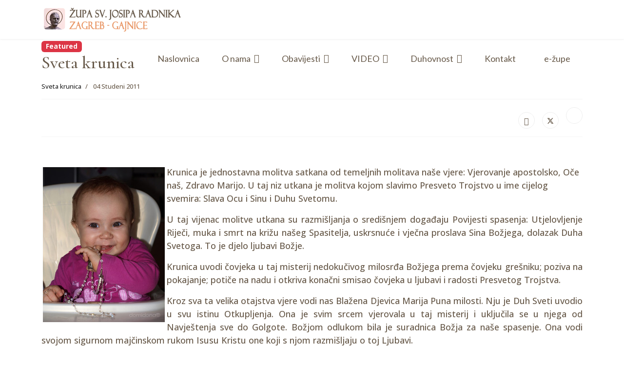

--- FILE ---
content_type: text/html; charset=utf-8
request_url: https://www.zupa-gajnice.hr/duhovnost/sveta-krunica
body_size: 46315
content:

<!doctype html>
<html lang="hr-hr" dir="ltr">
	<head>
		
		<meta name="viewport" content="width=device-width, initial-scale=1, shrink-to-fit=no">
		<meta charset="utf-8">
	<meta name="description" content="Župa Gajnice">
	<meta name="generator" content="MYOB">
	<title>Sveta krunica</title>
	<link href="/images/favicon.jpg" rel="icon" type="image/jpeg">
<link href="/media/vendor/joomla-custom-elements/css/joomla-alert.min.css?0.4.1" rel="stylesheet">
	<link href="//fonts.googleapis.com/css?family=Open Sans:100,100i,200,200i,300,300i,400,400i,500,500i,600,600i,700,700i,800,800i,900,900i&amp;subset=cyrillic&amp;display=swap" rel="stylesheet" media="none" onload="media=&quot;all&quot;">
	<link href="//fonts.googleapis.com/css?family=Cormorant:100,100i,200,200i,300,300i,400,400i,500,500i,600,600i,700,700i,800,800i,900,900i&amp;subset=latin-ext&amp;display=swap" rel="stylesheet" media="none" onload="media=&quot;all&quot;">
	<link href="//fonts.googleapis.com/css?family=Lato:100,100i,200,200i,300,300i,400,400i,500,500i,600,600i,700,700i,800,800i,900,900i&amp;subset=latin&amp;display=swap" rel="stylesheet" media="none" onload="media=&quot;all&quot;">
	<link href="/templates/shaper_helixultimate/css/bootstrap.min.css" rel="stylesheet">
	<link href="/plugins/system/helixultimate/assets/css/system-j4.min.css" rel="stylesheet">
	<link href="/templates/shaper_helixultimate/css/template.css" rel="stylesheet">
	<link href="/templates/shaper_helixultimate/css/presets/preset2.css" rel="stylesheet">
	<link href="/components/com_sppagebuilder/assets/css/dynamic-content.css?3e7e96fad5e237fb2d5a081c6cb11212" rel="stylesheet">
	<link href="/components/com_sppagebuilder/assets/css/color-switcher.css?3e7e96fad5e237fb2d5a081c6cb11212" rel="stylesheet">
	<style>.burger-icon>span {
    display: block;
    height: 2px;
    background-color: black;
    margin: 5px 0;
    transition: background-color 0.3s ease-in, opacity 0.3s ease-in, transform 0.3s ease-in;
    /* color: white; */
}

.sppb-addon-articles .sppb-addon-article {
border-style: solid;
    margin-bottom: 30px;
    padding: 10px;
    border-width: thin;
    border-color: #e9e9e9;
    height: 90%;
}
a.sppb-article-img-wrap {
  height: 180px;
  overflow: hidden;
  display: inline-block;
}

a.sppb-article-img-wrap img {transition: transform 2s, filter 1.5s ease-in-out;}
a.sppb-article-img-wrap img:hover {transform: scale(1.3); filter: brightness(100%);}

#sp-header {
    background: #fff;
}
#sp-top-bar {
    background-color: #fdbeab;
.sppb-img-responsive {
  transition: transform 0.5s ease-in-out;
}
.sppb-img-responsive:hover {
  transform: scale(1.2);
}
    color: #350d08;
    margin: 0px 0px 0px 0px;
}
.sp-megamenu-parent>li>a {
    color: #675949;
}
.fa-facebook:before {
    content: "\f09a";
    color: #675949;
}
.sp-megamenu-parent > li > a, .sp-megamenu-parent > li > span, .sp-megamenu-parent .sp-dropdown li.sp-menu-item > a {
    font-family: 'Lato, sans-serif;
     font-size: 18px;
     font-weight: 400;
    text-decoration: none;
    color: #675949;
}
.sp-megamenu-parent .sp-dropdown .sp-dropdown-inner {
    background: #fff;
}
.sp-megamenu-parent .sp-dropdown li.sp-menu-item>a {
    color: #675949;
}
.sp-megamenu-parent>li.active>a, .sp-megamenu-parent>li.active:hover>a {
    color: #675949;
}
.sp-megamenu-parent>li.active>a, .sp-megamenu-parent>li.active:hover>a {
 color: #EA9964;
}
.sp-megamenu-parent>li.active>a {
    font-weight: 500;
}
.sp-megamenu-parent>li>a, .sp-megamenu-parent>li>span {
    display: inline-block;
    padding: 0 3px;
    line-height: 80px;
    font-size: 14px;
    margin: 0px 20px;
}
.sp-megamenu-parent>li>a {
    position: relative;
}
a {
    transition: color 400ms, background-color 400ms;
}
#sp-header {
    height: 80px;
    width: 100%;
    position: relative;
    z-index: 99;
    box-shadow: 0 0 4px 0 rgba(0, 0, 0, 0.1);
    animation: spFadeIn 0.5s;
}
:root {
    --header_height: $header_height;
    --link-color: #675949;
    --text-color: #675949;
    --link-hover-color: #EA9964;
    --text-color-secondary: #48595f;
}
.sp-megamenu-parent {
    list-style: none;
    padding: 0;
    margin: 0 -15px;
    z-index: 99;
    display: block;
    float: right;
    position: relative;
}

.sp-megamenu-parent>li>a:before {
    content: "";
    position: absolute;
    background-color: #EA9964;
    width: 100%;
    height: 4px;
    left: 0px;
    bottom: 0px;
    visibility: hidden;
    opacity: 0;
    transition: all 0.3s ease;
}
.sp-megamenu-parent>li.active>a:before {
    visibility: visible;
    opacity: 1;
}
.sp-megamenu-parent>li:hover>a:before {
    visibility: visible;
    opacity: 1
}
.sppb-carousel-inner>.sppb-item>a>img, .sppb-carousel-inner>.sppb-item>img, .sppb-img-responsive {
    display: block;
    max-width: 100%;
    width: 100%;
    height: auto;
}
.sppb-addon-articles .sppb-addon-article {
    border-style: none;
    margin-bottom: 30px;
    padding: 10px;
    border-width: thin;
    border-color: #e9e9e9;
    height: 90%;
    padding-bottom: 40px;
    background-color: #fff;
}
#sp-bottom {
    background-color: #ffffff;
}
#sp-main-body {
    padding: 0px 0;
}</style>
	<style>body{font-family: 'Open Sans', sans-serif;font-size: 18px;font-weight: 500;text-decoration: none;}
</style>
	<style>h1{font-family: 'Cormorant', sans-serif;text-decoration: none;}
</style>
	<style>h2{font-family: 'Cormorant', sans-serif;text-decoration: none;}
</style>
	<style>h3{font-family: 'Cormorant', sans-serif;font-size: 30px;text-decoration: none;}
</style>
	<style>h4{font-family: 'Cormorant', sans-serif;text-decoration: none;}
</style>
	<style>h5{font-family: 'Cormorant', sans-serif;text-decoration: none;}
</style>
	<style>h6{font-family: 'Cormorant', sans-serif;text-decoration: none;}
</style>
	<style>.sp-megamenu-parent > li > a, .sp-megamenu-parent > li > span, .sp-megamenu-parent .sp-dropdown li.sp-menu-item > a{font-family: 'Lato', sans-serif;font-size: 18px;font-weight: 500;text-decoration: none;}
</style>
	<style>.menu.nav-pills > li > a, .menu.nav-pills > li > span, .menu.nav-pills .sp-dropdown li.sp-menu-item > a{font-family: 'Lato', sans-serif;font-size: 18px;font-weight: 500;text-decoration: none;}
</style>
	<style>.logo-image {height:50px;}.logo-image-phone {height:50px;}</style>
	<style>@media(max-width: 992px) {.logo-image {height: 36px;}.logo-image-phone {height: 36px;}}</style>
	<style>@media(max-width: 576px) {.logo-image {height: 36px;}.logo-image-phone {height: 36px;}}</style>
	<style>#sp-bottom{ background-color:#FFFFFF; }</style>
	<style>#sp-footer{ background-color:#FFFFFF; }</style>
	<style>:root {--sppb-topbar-bg-color: #333333; --sppb-topbar-text-color: #AAAAAA; --sppb-header-bg-color: #fff; --sppb-logo-text-color: #EA9964; --sppb-menu-text-color: #675949; --sppb-menu-text-hover-color: #EA9964; --sppb-menu-text-active-color: #EA9964; --sppb-menu-dropdown-bg-color: #FFFFFF; --sppb-menu-dropdown-text-color: #675949; --sppb-menu-dropdown-text-hover-color: #EA9964; --sppb-menu-dropdown-text-active-color: #ea9964; --sppb-text-color: #675949; --sppb-bg-color: #FFFFFF; --sppb-link-color: #ea9964; --sppb-link-hover-color: #4f0000; --sppb-footer-bg-color: #ffffff; --sppb-footer-text-color: #675949; --sppb-footer-link-color: #ea9964; --sppb-footer-link-hover-color: #ea9964}</style>
<script src="/media/vendor/jquery/js/jquery.min.js?3.7.1"></script>
	<script src="/media/legacy/js/jquery-noconflict.min.js?504da4"></script>
	<script src="/media/mod_menu/js/menu.min.js?f8fbcc" type="module"></script>
	<script type="application/json" class="joomla-script-options new">{"data":{"breakpoints":{"tablet":991,"mobile":480},"header":{"stickyOffset":"100"}},"joomla.jtext":{"ERROR":"Greška","MESSAGE":"Poruka","NOTICE":"Napomena","WARNING":"Upozorenje","JCLOSE":"Zatvori","JOK":"OK","JOPEN":"Otvori"},"system.paths":{"root":"","rootFull":"https:\/\/www.zupa-gajnice.hr\/","base":"","baseFull":"https:\/\/www.zupa-gajnice.hr\/"},"csrf.token":"786acef08f0070b410861c5af0570112"}</script>
	<script src="/media/system/js/core.min.js?a3d8f8"></script>
	<script src="/media/vendor/bootstrap/js/alert.min.js?5.3.8" type="module"></script>
	<script src="/media/vendor/bootstrap/js/button.min.js?5.3.8" type="module"></script>
	<script src="/media/vendor/bootstrap/js/carousel.min.js?5.3.8" type="module"></script>
	<script src="/media/vendor/bootstrap/js/collapse.min.js?5.3.8" type="module"></script>
	<script src="/media/vendor/bootstrap/js/dropdown.min.js?5.3.8" type="module"></script>
	<script src="/media/vendor/bootstrap/js/modal.min.js?5.3.8" type="module"></script>
	<script src="/media/vendor/bootstrap/js/offcanvas.min.js?5.3.8" type="module"></script>
	<script src="/media/vendor/bootstrap/js/popover.min.js?5.3.8" type="module"></script>
	<script src="/media/vendor/bootstrap/js/scrollspy.min.js?5.3.8" type="module"></script>
	<script src="/media/vendor/bootstrap/js/tab.min.js?5.3.8" type="module"></script>
	<script src="/media/vendor/bootstrap/js/toast.min.js?5.3.8" type="module"></script>
	<script src="/media/system/js/showon.min.js?e51227" type="module"></script>
	<script src="/media/system/js/messages.min.js?9a4811" type="module"></script>
	<script src="/templates/shaper_helixultimate/js/main.js"></script>
	<script src="/components/com_sppagebuilder/assets/js/dynamic-content.js?3e7e96fad5e237fb2d5a081c6cb11212"></script>
	<script src="/components/com_sppagebuilder/assets/js/color-switcher.js?3e7e96fad5e237fb2d5a081c6cb11212"></script>
	<script type="application/ld+json">{"@context":"https://schema.org","@graph":[{"@type":"Organization","@id":"https://www.zupa-gajnice.hr/#/schema/Organization/base","name":"Župa Gajnice","url":"https://www.zupa-gajnice.hr/"},{"@type":"WebSite","@id":"https://www.zupa-gajnice.hr/#/schema/WebSite/base","url":"https://www.zupa-gajnice.hr/","name":"Župa Gajnice","publisher":{"@id":"https://www.zupa-gajnice.hr/#/schema/Organization/base"}},{"@type":"WebPage","@id":"https://www.zupa-gajnice.hr/#/schema/WebPage/base","url":"https://www.zupa-gajnice.hr/duhovnost/sveta-krunica","name":"Sveta krunica","description":"Župa Gajnice","isPartOf":{"@id":"https://www.zupa-gajnice.hr/#/schema/WebSite/base"},"about":{"@id":"https://www.zupa-gajnice.hr/#/schema/Organization/base"},"inLanguage":"hr-HR"},{"@type":"Article","@id":"https://www.zupa-gajnice.hr/#/schema/com_content/article/138","name":"Sveta krunica","headline":"Sveta krunica","inLanguage":"hr-HR","articleSection":"Sveta krunica","isPartOf":{"@id":"https://www.zupa-gajnice.hr/#/schema/WebPage/base"}}]}</script>
	<script>template="shaper_helixultimate";</script>
	<script>
				document.addEventListener("DOMContentLoaded", () =>{
					window.htmlAddContent = window?.htmlAddContent || "";
					if (window.htmlAddContent) {
        				document.body.insertAdjacentHTML("beforeend", window.htmlAddContent);
					}
				});
			</script>
	<script>
			const initColorMode = () => {
				const colorVariableData = [];
				const sppbColorVariablePrefix = "--sppb";
				let activeColorMode = localStorage.getItem("sppbActiveColorMode") || "";
				activeColorMode = "";
				const modes = [];

				if(!modes?.includes(activeColorMode)) {
					activeColorMode = "";
					localStorage.setItem("sppbActiveColorMode", activeColorMode);
				}

				document?.body?.setAttribute("data-sppb-color-mode", activeColorMode);

				if (!localStorage.getItem("sppbActiveColorMode")) {
					localStorage.setItem("sppbActiveColorMode", activeColorMode);
				}

				if (window.sppbColorVariables) {
					const colorVariables = typeof(window.sppbColorVariables) === "string" ? JSON.parse(window.sppbColorVariables) : window.sppbColorVariables;

					for (const colorVariable of colorVariables) {
						const { path, value } = colorVariable;
						const variable = String(path[0]).trim().toLowerCase().replaceAll(" ", "-");
						const mode = path[1];
						const variableName = `${sppbColorVariablePrefix}-${variable}`;

						if (activeColorMode === mode) {
							colorVariableData.push(`${variableName}: ${value}`);
						}
					}

					document.documentElement.style.cssText += colorVariableData.join(";");
				}
			};

			window.sppbColorVariables = [];
			
			initColorMode();

			document.addEventListener("DOMContentLoaded", initColorMode);
		</script>
			</head>
	<body class="site helix-ultimate hu com_content com-content view-article layout-default task-none itemid-609 hr-hr ltr sticky-header layout-fluid offcanvas-init offcanvs-position-right">

		
		
		<div class="body-wrapper">
			<div class="body-innerwrapper">
					<div class="sticky-header-placeholder"></div>
<header id="sp-header">
	<div class="container">
		<div class="container-inner">
			<div class="row">
				<!-- Left toggler (when offcanvas left) -->
				
				<!-- Logo -->
				<div id="sp-logo" class="col-auto">
					<div class="sp-column">
						<div class="logo"><a href="/">
				<img class='logo-image '
					srcset='https://www.zupa-gajnice.hr/images/logo-2024_2.png 1x'
					src='https://www.zupa-gajnice.hr/images/logo-2024_2.png'
					height='50'
					alt='Župa Gajnice'
				/>
				</a></div>						
					</div>
				</div>

				<!-- Menu -->
				<div id="sp-menu" class="col-auto flex-auto">
					<div class="sp-column  d-flex justify-content-end align-items-center">
						<nav class="sp-megamenu-wrapper d-flex" role="navigation" aria-label="navigation"><ul class="sp-megamenu-parent menu-animation-fade-up d-none d-lg-block"><li class="sp-menu-item"><a   href="/" title="Župa sv. Josipa Radnika - Zagreb Gajnice"  >Naslovnica</a></li><li class="sp-menu-item sp-has-child"><span  class=" sp-menu-separator"  >O nama</span><div class="sp-dropdown sp-dropdown-main sp-menu-right" style="width: 240px;"><div class="sp-dropdown-inner"><ul class="sp-dropdown-items"><li class="sp-menu-item"><a   href="/o-nama/zupa-danas"  >Župa danas</a></li><li class="sp-menu-item"><a   href="/o-nama/povijest-zupe"  >Povijest župe</a></li><li class="sp-menu-item"><a   href="/o-nama/aktualnosti-iz-zupe"  >Aktualnosti iz župe</a></li><li class="sp-menu-item"><a   href="/o-nama/zborovi"  >Zborovi</a></li><li class="sp-menu-item"><a   href="/o-nama/marijina-legija"  >Marijina legija</a></li><li class="sp-menu-item"><a   href="/o-nama/zupni-caritas"  >Župni Caritas</a></li><li class="sp-menu-item"><a   href="/o-nama/sluzbenice-marijine"  >Službenice Marijine - kreativna grupa</a></li><li class="sp-menu-item"><a   href="/o-nama/bratstvo-sv-josipa"  >Bratstvo sv. Josipa</a></li><li class="sp-menu-item"><a   href="/o-nama/zajednica-sv-marte"  >Zajednica sv. Marte</a></li><li class="sp-menu-item"><a   href="/o-nama/ministranti"  >Ministranti</a></li><li class="sp-menu-item"><a   href="/o-nama/oratorij-sv-josipa-radnika-susreti-za-majke-s-djecom"  >Oratorij sv. Josipa Radnika - Susreti za majke s djecom</a></li></ul></div></div></li><li class="sp-menu-item sp-has-child"><span  class=" sp-menu-separator"  >Obavijesti</span><div class="sp-dropdown sp-dropdown-main sp-menu-right" style="width: 240px;"><div class="sp-dropdown-inner"><ul class="sp-dropdown-items"><li class="sp-menu-item"><a   href="/obavijesti/zupne-obavijesti-i-nakane"  >Župne obavijesti i nakane</a></li><li class="sp-menu-item"><a   href="/obavijesti/raspored-sati-za-prvopricesnike-i-krizmanike"  >Raspored župne kateheze za prvopričesnike</a></li><li class="sp-menu-item"><a   href="/obavijesti/kumstvo"  >Kumstvo</a></li><li class="sp-menu-item"><a   href="/obavijesti/podsjetnik-za-vjencanje"  >Podsjetnik za vjenčanje</a></li></ul></div></div></li><li class="sp-menu-item sp-has-child"><a   href="/foto-video"  >VIDEO</a><div class="sp-dropdown sp-dropdown-main sp-menu-right" style="width: 240px;"><div class="sp-dropdown-inner"><ul class="sp-dropdown-items"><li class="sp-menu-item"><a   href="/foto-video/video-objave-i-emisije-vlc-branimir-budinski"  >Video objave i emisije - vlč. Branimir Budinski </a></li></ul></div></div></li><li class="sp-menu-item sp-has-child active"><span  class=" sp-menu-separator"  >Duhovnost</span><div class="sp-dropdown sp-dropdown-main sp-menu-right" style="width: 240px;"><div class="sp-dropdown-inner"><ul class="sp-dropdown-items"><li class="sp-menu-item"><a   href="/duhovnost/litanije"  >Litanije i zazivi</a></li><li class="sp-menu-item sp-has-child current-item active"><a aria-current="page"  href="/duhovnost/sveta-krunica"  >Sveta krunica</a><div class="sp-dropdown sp-dropdown-sub sp-menu-right" style="width: 240px;"><div class="sp-dropdown-inner"><ul class="sp-dropdown-items"><li class="sp-menu-item"><a   href="/duhovnost/sveta-krunica/radosna-zalosna-slavna-otajstva-i-otajstva-svjetla"  >Radosna, žalosna, slavna otajstva i otajstva svjetla</a></li><li class="sp-menu-item"><a   href="/duhovnost/sveta-krunica/krunica-bozanskog-milosrda"  >Krunica Božanskog Milosrđa </a></li><li class="sp-menu-item"><a   href="/duhovnost/sveta-krunica/krunica-zdravo-kraljice"  >Krunica Zdravo, kraljice</a></li><li class="sp-menu-item"><a   href="/duhovnost/sveta-krunica/mala-gospina-krunica"  >Mala Gospina krunica</a></li></ul></div></div></li><li class="sp-menu-item sp-has-child"><a   href="/duhovnost/krizni-put"  >Križni put</a><div class="sp-dropdown sp-dropdown-sub sp-menu-right" style="width: 240px;"><div class="sp-dropdown-inner"><ul class="sp-dropdown-items"><li class="sp-menu-item"><a   href="/duhovnost/krizni-put/krizni-put"  >Križni put</a></li><li class="sp-menu-item"><a   href="/duhovnost/krizni-put/marijin-krizni-put"  >Marijin križni put</a></li><li class="sp-menu-item"><a   href="/duhovnost/krizni-put/fra-zvjezdan-linic-krizni-put"  >Fra Zvjezdan Linić: Križni put</a></li></ul></div></div></li><li class="sp-menu-item"><a   href="/duhovnost/obnova-krsnog-zavjeta"  >Obnova krsnog zavjeta</a></li><li class="sp-menu-item sp-has-child"><a   href="/duhovnost/psalmi"  >Psalmi</a><div class="sp-dropdown sp-dropdown-sub sp-menu-right" style="width: 240px;"><div class="sp-dropdown-inner"><ul class="sp-dropdown-items"><li class="sp-menu-item"><a   href="/duhovnost/psalmi/1-30"  >1-30</a></li><li class="sp-menu-item"><a   href="/duhovnost/psalmi/31-60"  >31-60</a></li><li class="sp-menu-item"><a   href="/duhovnost/psalmi/61-90"  >61-90</a></li><li class="sp-menu-item"><a   href="/duhovnost/psalmi/91-120"  >91-120</a></li><li class="sp-menu-item"><a   href="/duhovnost/psalmi/121-150"  >121-150</a></li></ul></div></div></li><li class="sp-menu-item"><a   href="/duhovnost/pjesmarica"  >Pjesmarica</a></li><li class="sp-menu-item"><a   href="/duhovnost/liturgija"  >Liturgija</a></li><li class="sp-menu-item sp-has-child"><a   href="/duhovnost/molitve"  >Molitve</a><div class="sp-dropdown sp-dropdown-sub sp-menu-right" style="width: 240px;"><div class="sp-dropdown-inner"><ul class="sp-dropdown-items"><li class="sp-menu-item sp-has-child"><a   href="/duhovnost/molitve/molitve-svecima-i-blazenicima"  >Molitve svecima i blaženicima</a><div class="sp-dropdown sp-dropdown-sub sp-menu-right" style="width: 240px;"><div class="sp-dropdown-inner"><ul class="sp-dropdown-items"><li class="sp-menu-item"><a   href="/duhovnost/molitve/molitve-svecima-i-blazenicima/molitve-sv-josipu"  >Molitve sv. Josipu</a></li></ul></div></div></li><li class="sp-menu-item"><a   href="/duhovnost/molitve/stovanje-presvete-euharistije"  >Štovanje Presvete Euharistije</a></li><li class="sp-menu-item"><a   href="/duhovnost/molitve/molitve-za-oslobodenje-od"  >Molitve za &quot;oslobođenje&quot; od...</a></li><li class="sp-menu-item"><a   href="/duhovnost/molitve/zavjetne-molitve"  >Zavjetne molitve</a></li><li class="sp-menu-item sp-has-child"><a   href="/duhovnost/molitve/molitve-za-pokojne"  >Molitve za pokojne</a><div class="sp-dropdown sp-dropdown-sub sp-menu-right" style="width: 240px;"><div class="sp-dropdown-inner"><ul class="sp-dropdown-items"><li class="sp-menu-item"><a   href="/duhovnost/molitve/molitve-za-pokojne/za-duse-u-cistilistu"  >Za duše u čištilištu</a></li></ul></div></div></li><li class="sp-menu-item"><a   href="/duhovnost/molitve/molitve-koje-treba-znati-svaki-krscanin"  >Molitve koje treba znati svaki kršćanin</a></li><li class="sp-menu-item sp-has-child"><a   href="/duhovnost/molitve/svagdanje-molitve"  >Svagdanje molitve</a><div class="sp-dropdown sp-dropdown-sub sp-menu-right" style="width: 240px;"><div class="sp-dropdown-inner"><ul class="sp-dropdown-items"><li class="sp-menu-item"><a   href="/duhovnost/molitve/svagdanje-molitve/dnevne-molitve-predanja"  >Dnevne - molitve predanja</a></li></ul></div></div></li><li class="sp-menu-item sp-has-child"><a   href="/duhovnost/molitve/prigodne-molitve"  >Prigodne molitve</a><div class="sp-dropdown sp-dropdown-sub sp-menu-right" style="width: 240px;"><div class="sp-dropdown-inner"><ul class="sp-dropdown-items"><li class="sp-menu-item"><a   href="/duhovnost/molitve/prigodne-molitve/molitve-u-potrebi"  >Molitve u potrebi</a></li><li class="sp-menu-item"><a   href="/duhovnost/molitve/prigodne-molitve/molitve-u-adventu"  >Molitve u adventu</a></li><li class="sp-menu-item"><a   href="/duhovnost/molitve/prigodne-molitve/molitve-za-obitelj"  >Molitve za obitelj</a></li><li class="sp-menu-item"><a   href="/duhovnost/molitve/prigodne-molitve/molitve-za-zdravlje"  >Molitve za zdravlje</a></li><li class="sp-menu-item"><a   href="/duhovnost/molitve/prigodne-molitve/druge-molitve"  >Druge molitve</a></li></ul></div></div></li><li class="sp-menu-item sp-has-child"><a   href="/duhovnost/molitve/devetnice"  >Devetnice</a><div class="sp-dropdown sp-dropdown-sub sp-menu-right" style="width: 240px;"><div class="sp-dropdown-inner"><ul class="sp-dropdown-items"><li class="sp-menu-item"><a   href="/duhovnost/molitve/devetnice/devetnica-bozanskomu-milosrdu"  >Devetnica Božanskom milosrđu</a></li></ul></div></div></li><li class="sp-menu-item"><a   href="/duhovnost/molitve/molitve-duhu-svetomu"  >Molitve Duhu Svetomu</a></li></ul></div></div></li><li class="sp-menu-item"><a   href="/duhovnost/krscanski-nauk"  >Kršćanski nauk</a></li><li class="sp-menu-item"><a   href="/duhovnost/teoloski-rjecnik"  >Teološki rječnik</a></li><li class="sp-menu-item"><a   href="/duhovnost/sveti-josip-radnik"  >Sveti Josip Radnik</a></li><li class="sp-menu-item"><a   href="/duhovnost/ponos-crkve-u-hrvata"  >Ponos Crkve u Hrvata</a></li><li class="sp-menu-item"><a   href="/duhovnost/redovnicke-druzbe-i-zajednice-u-hrvatskoj"  >Redovničke družbe i zajednice u Hrvatskoj</a></li><li class="sp-menu-item"><a   href="/duhovnost/evandelje-za-djecu"  >Evanđelje za djecu</a></li><li class="sp-menu-item"><a   href="/duhovnost/trenutak-o-liturgiji"  >Trenutak o liturgiji</a></li></ul></div></div></li><li class="sp-menu-item"><a   href="/kontakt"  >Kontakt</a></li><li class="sp-menu-item"><a  rel="noopener noreferrer" href="https://www.e-zupe.com/" target="_blank"  >e-župe</a></li></ul></nav>						

						<!-- Related Modules -->
						<div class="d-none d-lg-flex header-modules align-items-center">
								
													</div>

						<!-- Right toggler  -->
													
  <a id="offcanvas-toggler"
     class="offcanvas-toggler-secondary offcanvas-toggler-right d-flex d-lg-none align-items-center"
     href="#"
     aria-label="Menu"
     title="Menu">
     <div class="burger-icon"><span></span><span></span><span></span></div>
  </a>											</div>
				</div>
			</div>
		</div>
	</div>
</header>				<main id="sp-main">
					
<section id="sp-section-1" >

				
	
<div class="row">
	<div id="sp-title" class="col-lg-12 "><div class="sp-column "></div></div></div>
				
	</section>

<section id="sp-main-body" >

										<div class="container">
					<div class="container-inner">
						
	
<div class="row">
	
<div id="sp-component" class="col-lg-12 ">
	<div class="sp-column ">
		<div id="system-message-container" aria-live="polite"></div>


		
		<div class="article-details " itemscope itemtype="https://schema.org/Article">
    <meta itemprop="inLanguage" content="hr-HR">

    
    
    
            <span class="badge bg-danger featured-article-badge">Featured</span>
    
            <div class="article-header">
                            <h1 itemprop="headline">
                    Sveta krunica                </h1>
            
            
            
                    </div>
    
    <div class="article-can-edit d-flex flex-wrap justify-content-between">
                
            </div>

            <div class="article-info">

	
		
		
					<span class="category-name" title="Kategorija: Sveta krunica">
			<a href="/duhovnost/molitve/96-sveta-krunica">Sveta krunica</a>
	</span>
		
		
		
		
	
						<span class="create" title="Kreirano: 04 Studeni 2011">
	<time datetime="2011-11-04T02:07:05+01:00" itemprop="dateCreated">
		04 Studeni 2011	</time>
</span>
		
		
				
			</div>
    
        
                
    
        
        
                    <div class="article-ratings-social-share d-flex justify-content-end">
                <div class="me-auto align-self-center">
                                    </div>
                <div class="social-share-block">
                    <div class="article-social-share">
	<div class="social-share-icon">
		<ul>
											<li>
					<a class="facebook" onClick="window.open('https://www.facebook.com/sharer.php?u=https://www.zupa-gajnice.hr/duhovnost/sveta-krunica','Facebook','width=600,height=300,left='+(screen.availWidth/2-300)+',top='+(screen.availHeight/2-150)+''); return false;" href="https://www.facebook.com/sharer.php?u=https://www.zupa-gajnice.hr/duhovnost/sveta-krunica" title="Facebook">
						<span class="fab fa-facebook" aria-hidden="true"></span>
					</a>
				</li>
																											<li>
					<a class="twitter" title="X (formerly Twitter)" onClick="window.open('https://twitter.com/share?url=https://www.zupa-gajnice.hr/duhovnost/sveta-krunica&amp;text=Sveta%20krunica','Twitter share','width=600,height=300,left='+(screen.availWidth/2-300)+',top='+(screen.availHeight/2-150)+''); return false;" href="https://twitter.com/share?url=https://www.zupa-gajnice.hr/duhovnost/sveta-krunica&amp;text=Sveta%20krunica">
					<svg xmlns="http://www.w3.org/2000/svg" viewBox="0 0 512 512" fill="currentColor" style="width: 13.56px;position: relative;top: -1.5px;"><path d="M389.2 48h70.6L305.6 224.2 487 464H345L233.7 318.6 106.5 464H35.8L200.7 275.5 26.8 48H172.4L272.9 180.9 389.2 48zM364.4 421.8h39.1L151.1 88h-42L364.4 421.8z"/></svg>
					</a>
				</li>
																												<li>
						<a class="linkedin" title="LinkedIn" onClick="window.open('https://www.linkedin.com/shareArticle?mini=true&url=https://www.zupa-gajnice.hr/duhovnost/sveta-krunica','Linkedin','width=585,height=666,left='+(screen.availWidth/2-292)+',top='+(screen.availHeight/2-333)+''); return false;" href="https://www.linkedin.com/shareArticle?mini=true&url=https://www.zupa-gajnice.hr/duhovnost/sveta-krunica" >
							<span class="fab fa-linkedin" aria-hidden="true"></span>
						</a>
					</li>
										</ul>
		</div>
	</div>
                </div>
            </div>
        
        <div itemprop="articleBody">
            <p>&nbsp;<a name="zupa"></a></p>
<p><img style="float: left;" src="/images/sveta-krunica_1.jpg" alt="sveta-krunica 1" width="257" height="325" />Krunica je jednostavna molitva satkana od temeljnih molitava naše vjere: Vjerovanje apostolsko, Oče naš, Zdravo Marijo. U taj niz utkana je molitva kojom slavimo Presveto Trojstvo u ime cijelog svemira: Slava Ocu i Sinu i Duhu Svetomu.</p>
<p class="cssCopy" align="justify">U taj vijenac molitve utkana su razmišljanja o središnjem događaju Povijesti spasenja: Utjelovljenje Riječi, muka i smrt na križu našeg Spasitelja, uskrsnuće i vječna proslava Sina Božjega, dolazak Duha Svetoga. To je djelo ljubavi Božje.</p>
<p class="cssCopy" align="justify">Krunica uvodi čovjeka u taj misterij nedokučivog milosrđa Božjega prema čovjeku grešniku; poziva na pokajanje; potiče na nadu i otkriva konačni smisao čovjeka u ljubavi i radosti Presvetog Trojstva.</p>
<p class="cssCopy" align="justify">Kroz sva ta velika otajstva vjere vodi nas Blažena Djevica Marija Puna milosti. Nju je Duh Sveti uvodio u svu istinu Otkupljenja. Ona je svim srcem vjerovala u taj misterij i uključila se u njega od Navještenja sve do Golgote. Božjom odlukom bila je suradnica Božja za naše spasenje. Ona vodi svojom sigurnom majčinskom rukom Isusu Kristu one koji s njom razmišljaju o toj Ljubavi.</p>
<p class="cssCopy" align="justify">Krunica je molitva poniznih duša i otvara srce svjetlu Božje riječi. Tom molitvom možemo obuhvatiti cijeli svijet moleći za dolazak Kraljevstva Božjega.</p>
<p class="cssCopy" align="justify">Krunica je jednostavno razmatranje Evanđelja s Marijom. Održava sabranost čovjeka u dnevnim dužnostima i svakodnevnim poteškoćama života.</p>
<p class="cssCopy" align="justify">Zajednička molitva krunice u obitelji produbljuje i usavršuje zajedništvo obitelji u međusobnom poštovanju i ljubavi; učvšrćuje vjeru i vjernost; umnaža velikodušnost u prihvaćanju života.</p>
<p class="cssCopy" align="justify">Konačno, molitva krunice nas povezuje trajno i srdačno s Isusom i s njegovom Djevičanskom Majkom. U tom se društvu sigurno putuje u vječni život.</p>
<p class="cssCopy" align="right">Kardinal Franjo Kuharić</p>
<p class="cssCopy" align="justify">Na početku 25. godine svog pontifikata, 16. listopada 2002., Ivan Pavao II. proglasio je godinu krunice i obdario nas tom prigodom novim otajstvima svjetla, potičuči da molitvom krunice razmatramo otajstva Kristova života u kojima je Marija, Majka Crkve na jedinstven način sudjelovala.</p>
<h4 class="crta" align="justify">&nbsp;</h4>
<h4 class="css" align="justify">KAKO SE MOLI SVETA KRUNICA</h4>
<p class="cssCopy" align="justify">Držeći križić krunice u ruci, prekrižimo se i molimo Apostolsko vjerovanje. Nakon <a href="/duhovnost/molitve/128-apostolsko-vjerovanje">Apostolskog vjerovanja</a> moli se Oče naš, tri Zdravo Marijo i Slava Ocu, a zatim Oče naš, deset puta Zdravo Marijo i Slava Ocu. Iza riječi Isus kod svake Zdravo Marijo dodaju se odgovarajući zazivi vjere, ufanja i ljubavi te pojedinih otajstava.</p>
<p class="cssCopy2" align="justify">Na tri zrna</p>
<ol>
<li class="cssCopy">Koji neka nam umnoži vjeru.</li>
<li class="cssCopy">Koji neka nam učvrsti ufanje.</li>
<li class="cssCopy">Koji neka nam usavrši ljubav.</li>
</ol>
<h4 class="cssCopy2">&nbsp;</h4>
<h4 class="cssCopy2">Radosna otajstva</h4>
<p class="cssCopy2">mole se ponedjeljkom i subotom</p>
<ol>
<li class="cssCopy">Koga si, Djevice, po Duhu Svetom začela.</li>
<li class="cssCopy">Koga si, Djevice, Elizabeti u pohode nosila.</li>
<li class="cssCopy">Koga si, Djevice, rodila.</li>
<li class="cssCopy">Koga si, Djevice, u hramu prikazala.</li>
<li class="cssCopy">Koga si, Djevice, u hramu našla.</li>
</ol>
<h4 class="cssCopy2">&nbsp;</h4>
<h4 class="cssCopy2">Žalosna otajstva</h4>
<p class="cssCopy">mole se utorkom i petkom</p>
<ol>
<li class="cssCopy">Koji se za nas krvavim znojem znojio.</li>
<li class="cssCopy">Koji je za nas bičevan bio.</li>
<li class="cssCopy">Koji je za nas trnjem okrunjen bio.</li>
<li class="cssCopy">Koji je za nas teški križ nosio.</li>
<li class="cssCopy">Koji je za nas raspet bio.</li>
</ol>
<h4 class="cssCopy2">&nbsp;</h4>
<h4 class="cssCopy2">Slavna otajstva</h4>
<p class="cssCopy">mole se srijedom i nedjeljom</p>
<ol>
<li class="cssCopy">Koji je od mrtvih uskrsnuo.</li>
<li class="cssCopy">Koji je na nebo uzašao.</li>
<li class="cssCopy">Koji je Duha Svetoga poslao.</li>
<li class="cssCopy">Koji je Tebe, Djevice, na nebo uzeo.</li>
<li class="cssCopy">Koji je Tebe, Djevice, na nebu okrunio.</li>
</ol>
<h4 class="cssCopy2">&nbsp;</h4>
<h4 class="cssCopy2">Otajstva svjetla</h4>
<p class="cssCopy">mole se četvrtkom</p>
<ol>
<li class="cssCopy">Koji je na rijeci Jordanu kršten bio.</li>
<li class="cssCopy">Koji nam se na svadbi u Kani objavio.</li>
<li class="cssCopy">Koji nam je Kraljevstvo Božje navijestio i na obraćenje pozvao.</li>
<li class="cssCopy">Koji se na gori preobrazio i svoju nam slavu objavio.</li>
<li class="cssCopy">Koji nam se u otajstvu euharistije darovao.</li>
</ol>
<p class="cssCopy"><span class="cssCopy2">Napomena: Na početku i na kraju sv. krunice može se dodati ovaj zaziv: <br /> O, Isuse, to je Tebi za ljubav, za obraćenje grešnika i kao naknada za uvrede, koje se nanose Bezgrešnom Srcu Marijinu.</span></p>
<p class="cssCopy">Poslije svake desetke može se dodati:<br /> O, moj Isuse, oprosti nam naše grijehe, očuvaj nas od paklenoga ognja i dovedi u raj sve duše, osobito one kojima je najpotrebnije Tvoje milosrđe.</p>
<h4 class="crta" align="justify"><img style="display: block; margin-left: auto; margin-right: auto;" src="/images/sveta_krunica.jpg" alt="sveta krunica" width="500" height="389" /></h4>
<p class="crta" align="right">&nbsp;</p>
<h4><span class="cssCopy2"></span>&nbsp;</h4>
<h4>&nbsp;</h4>
<p class="cssCopy"><strong>&nbsp;</strong></p>
<p class="cssCopy" style="text-align: right;"><a href="#zupa">na vrh stranice</a><strong><br /></strong></p>         </div>

        
        
        
    

        
    

   
<nav class="pagenavigation" aria-label="Page Navigation">
    <span class="pagination ms-0">
                <a class="btn btn-sm btn-secondary previous" href="/duhovnost/sveta-krunica/krunica-zdravo-kraljice" rel="prev">
            <span class="visually-hidden">
                Prethodni članak: Krunica Zdravo, Kraljice            </span>
            <span class="icon-chevron-left" aria-hidden="true"></span> <span aria-hidden="true">Pret</span>            </a>
            </span>
</nav>
	
                </div>

			</div>
</div>
</div>
											</div>
				</div>
						
	</section>

<section id="sp-bottom" >

						<div class="container">
				<div class="container-inner">
			
	
<div class="row">
	<div id="sp-bottom1" class="col-sm-col-sm-6 col-lg-3 "><div class="sp-column "><div class="sp-module "><div class="sp-module-content">
<div id="mod-custom285" class="mod-custom custom">
    <p><span style="font-size: 18pt;">ZAŠTITA PRIVATNOSTI</span></p>
<p><a href="/zastita-privatnosti">Zaštita privatnosti</a><br /><a href="/zenidbeni-navjestaji/1643-kolacici-eng-cookies">Kolačići</a></p></div>
</div></div></div></div><div id="sp-bottom2" class="col-sm-col-sm-6 col-lg-3 "><div class="sp-column "><div class="sp-module "><div class="sp-module-content">
<div id="mod-custom311" class="mod-custom custom">
    <p><span style="font-size: 18pt;">KAKO DO NAS</span></p>
<p><br /> <iframe src="https://www.google.com/maps/embed?pb=!1m18!1m12!1m3!1d2780.409300358026!2d15.8723265!3d45.8230873!2m3!1f0!2f0!3f0!3m2!1i1024!2i768!4f13.1!3m3!1m2!1s0x4765d1ae4147bdab%3A0xaa6a4452359bf64c!2s%C5%BDupa%20sv.%20Josipa%20Radnika!5e0!3m2!1shr!2shr!4v1719749014879!5m2!1shr!2shr" width="300" height="250" style="border: 0;" referrerpolicy="no-referrer-when-downgrade" loading="lazy" allowfullscreen="allowfullscreen"></iframe></p></div>
</div></div></div></div><div id="sp-bottom3" class="col-lg-6 "><div class="sp-column "><div class="sp-module "><div class="sp-module-content">
<div id="mod-custom283" class="mod-custom custom">
    <p><span style="font-size: 18pt;">PRATITE NAS NA FACEBOOK-U!</span></p>
<div id="fb-root">&nbsp;</div>
<script type="text/javascript">
	(function(d, s, id) {
		var js, fjs = d.getElementsByTagName(s)[0];
		if (d.getElementById(id)) return;
		js = d.createElement(s);
		js.id = id;
		js.src = "//connect.facebook.net/en_US/sdk.js#xfbml=1&version=v2.3";
		fjs.parentNode.insertBefore(js, fjs);
	}(document, 'script', 'facebook-jssdk'));
</script>
<div id="fb-root">&nbsp;</div>
<div class="fb-page" data-href="https://www.facebook.com/Župa-svJosipa-Radnika-Zagreb-Gajnice-307880745911557/?ref=aymt_homepage_panel" data-hide-cover="false" data-show-facepile="true" data-show-posts="false">
<div class="fb-xfbml-parse-ignore">
<blockquote cite="https://www.facebook.com/Župa-svJosipa-Radnika-Zagreb-Gajnice-307880745911557/?ref=aymt_homepage_panel"><a href="https://www.facebook.com/Župa-svJosipa-Radnika-Zagreb-Gajnice-307880745911557/?ref=aymt_homepage_panel">Facebook</a></blockquote>
</div>
</div>
<p>&nbsp;</p></div>
</div></div></div></div></div>
							</div>
			</div>
			
	</section>

<footer id="sp-footer" >

						<div class="container">
				<div class="container-inner">
			
	
<div class="row">
	<div id="sp-footer1" class="col-lg-12 "><div class="sp-column "><span class="sp-copyright">Copyright © Župa sv. Josipa Radnika, Zagreb-Gajnice 2009-2025. Sva prava pridržana.<br /></span></div></div></div>
							</div>
			</div>
			
	</footer>
				</main>
			</div>
		</div>

		<!-- Off Canvas Menu -->
		<div class="offcanvas-overlay"></div>
		<!-- Rendering the offcanvas style -->
		<!-- If canvas style selected then render the style -->
		<!-- otherwise (for old templates) attach the offcanvas module position -->
					<div class="offcanvas-menu left-1 offcanvas-arrow-right" tabindex="-1" inert>
	<div class="d-flex align-items-center justify-content-between p-3 pt-4">
				<a href="#" class="close-offcanvas" role="button" aria-label="Close Off-canvas">
			<div class="burger-icon" aria-hidden="true">
				<span></span>
				<span></span>
				<span></span>
			</div>
		</a>
	</div>
	
	<div class="offcanvas-inner">
		<div class="d-flex header-modules mb-3">
			
					</div>
		
					<div class="sp-module "><div class="sp-module-content"><ul class="mod-menu mod-list menu">
<li class="item-464 default"><a href="/" title="Župa sv. Josipa Radnika - Zagreb Gajnice">Naslovnica</a></li><li class="item-444 menu-divider  menu-deeper menu-parent"><span class="menu-separator ">O nama<span class="menu-toggler"></span></span>
<ul class="mod-menu__sub list-unstyled small menu-child"><li class="item-590"><a href="/o-nama/zupa-danas" >Župa danas</a></li><li class="item-591"><a href="/o-nama/povijest-zupe" >Povijest župe</a></li><li class="item-592"><a href="/o-nama/aktualnosti-iz-zupe" >Aktualnosti iz župe</a></li><li class="item-593"><a href="/o-nama/zborovi" >Zborovi</a></li><li class="item-594"><a href="/o-nama/marijina-legija" >Marijina legija</a></li><li class="item-827"><a href="/o-nama/zupni-caritas" >Župni Caritas</a></li><li class="item-1601"><a href="/o-nama/sluzbenice-marijine" >Službenice Marijine - kreativna grupa</a></li><li class="item-2093"><a href="/o-nama/bratstvo-sv-josipa" >Bratstvo sv. Josipa</a></li><li class="item-2094"><a href="/o-nama/zajednica-sv-marte" >Zajednica sv. Marte</a></li><li class="item-2298"><a href="/o-nama/ministranti" >Ministranti</a></li><li class="item-2584"><a href="/o-nama/oratorij-sv-josipa-radnika-susreti-za-majke-s-djecom" >Oratorij sv. Josipa Radnika - Susreti za majke s djecom</a></li></ul></li><li class="item-207 menu-divider  menu-deeper menu-parent"><span class="menu-separator ">Obavijesti<span class="menu-toggler"></span></span>
<ul class="mod-menu__sub list-unstyled small menu-child"><li class="item-595"><a href="/obavijesti/zupne-obavijesti-i-nakane" >Župne obavijesti i nakane</a></li><li class="item-602"><a href="/obavijesti/raspored-sati-za-prvopricesnike-i-krizmanike" >Raspored župne kateheze za prvopričesnike</a></li><li class="item-625"><a href="/obavijesti/kumstvo" >Kumstvo</a></li><li class="item-626"><a href="/obavijesti/podsjetnik-za-vjencanje" >Podsjetnik za vjenčanje</a></li></ul></li><li class="item-556 menu-deeper menu-parent"><a href="/foto-video" >VIDEO<span class="menu-toggler"></span></a><ul class="mod-menu__sub list-unstyled small menu-child"><li class="item-2102"><a href="/foto-video/video-objave-i-emisije-vlc-branimir-budinski" >Video objave i emisije - vlč. Branimir Budinski </a></li></ul></li><li class="item-465 active menu-divider  menu-deeper menu-parent"><span class="menu-separator ">Duhovnost<span class="menu-toggler"></span></span>
<ul class="mod-menu__sub list-unstyled small menu-child"><li class="item-608"><a href="/duhovnost/litanije" >Litanije i zazivi</a></li><li class="item-609 current active menu-deeper menu-parent"><a href="/duhovnost/sveta-krunica" aria-current="page">Sveta krunica<span class="menu-toggler"></span></a><ul class="mod-menu__sub list-unstyled small menu-child"><li class="item-759"><a href="/duhovnost/sveta-krunica/radosna-zalosna-slavna-otajstva-i-otajstva-svjetla" >Radosna, žalosna, slavna otajstva i otajstva svjetla</a></li><li class="item-700"><a href="/duhovnost/sveta-krunica/krunica-bozanskog-milosrda" >Krunica Božanskog Milosrđa </a></li><li class="item-760"><a href="/duhovnost/sveta-krunica/krunica-zdravo-kraljice" >Krunica Zdravo, kraljice</a></li><li class="item-789"><a href="/duhovnost/sveta-krunica/mala-gospina-krunica" >Mala Gospina krunica</a></li></ul></li><li class="item-610 menu-deeper menu-parent"><a href="/duhovnost/krizni-put" >Križni put<span class="menu-toggler"></span></a><ul class="mod-menu__sub list-unstyled small menu-child"><li class="item-771"><a href="/duhovnost/krizni-put/krizni-put" >Križni put</a></li><li class="item-693"><a href="/duhovnost/krizni-put/marijin-krizni-put" >Marijin križni put</a></li><li class="item-770"><a href="/duhovnost/krizni-put/fra-zvjezdan-linic-krizni-put" >Fra Zvjezdan Linić: Križni put</a></li></ul></li><li class="item-681"><a href="/duhovnost/obnova-krsnog-zavjeta" >Obnova krsnog zavjeta</a></li><li class="item-611 menu-deeper menu-parent"><a href="/duhovnost/psalmi" >Psalmi<span class="menu-toggler"></span></a><ul class="mod-menu__sub list-unstyled small menu-child"><li class="item-721"><a href="/duhovnost/psalmi/1-30" >1-30</a></li><li class="item-722"><a href="/duhovnost/psalmi/31-60" >31-60</a></li><li class="item-723"><a href="/duhovnost/psalmi/61-90" >61-90</a></li><li class="item-724"><a href="/duhovnost/psalmi/91-120" >91-120</a></li><li class="item-725"><a href="/duhovnost/psalmi/121-150" >121-150</a></li></ul></li><li class="item-616"><a href="/duhovnost/pjesmarica" >Pjesmarica</a></li><li class="item-604"><a href="/duhovnost/liturgija" >Liturgija</a></li><li class="item-607 menu-deeper menu-parent"><a href="/duhovnost/molitve" >Molitve<span class="menu-toggler"></span></a><ul class="mod-menu__sub list-unstyled small menu-child"><li class="item-689 menu-deeper menu-parent"><a href="/duhovnost/molitve/molitve-svecima-i-blazenicima" >Molitve svecima i blaženicima<span class="menu-toggler"></span></a><ul class="mod-menu__sub list-unstyled small menu-child"><li class="item-791"><a href="/duhovnost/molitve/molitve-svecima-i-blazenicima/molitve-sv-josipu" >Molitve sv. Josipu</a></li></ul></li><li class="item-690"><a href="/duhovnost/molitve/stovanje-presvete-euharistije" >Štovanje Presvete Euharistije</a></li><li class="item-756"><a href="/duhovnost/molitve/molitve-za-oslobodenje-od" >Molitve za &quot;oslobođenje&quot; od...</a></li><li class="item-757"><a href="/duhovnost/molitve/zavjetne-molitve" >Zavjetne molitve</a></li><li class="item-761 menu-deeper menu-parent"><a href="/duhovnost/molitve/molitve-za-pokojne" >Molitve za pokojne<span class="menu-toggler"></span></a><ul class="mod-menu__sub list-unstyled small menu-child"><li class="item-691"><a href="/duhovnost/molitve/molitve-za-pokojne/za-duse-u-cistilistu" >Za duše u čištilištu</a></li></ul></li><li class="item-682"><a href="/duhovnost/molitve/molitve-koje-treba-znati-svaki-krscanin" >Molitve koje treba znati svaki kršćanin</a></li><li class="item-683 menu-deeper menu-parent"><a href="/duhovnost/molitve/svagdanje-molitve" >Svagdanje molitve<span class="menu-toggler"></span></a><ul class="mod-menu__sub list-unstyled small menu-child"><li class="item-684"><a href="/duhovnost/molitve/svagdanje-molitve/dnevne-molitve-predanja" >Dnevne - molitve predanja</a></li></ul></li><li class="item-685 menu-deeper menu-parent"><a href="/duhovnost/molitve/prigodne-molitve" >Prigodne molitve<span class="menu-toggler"></span></a><ul class="mod-menu__sub list-unstyled small menu-child"><li class="item-692"><a href="/duhovnost/molitve/prigodne-molitve/molitve-u-potrebi" >Molitve u potrebi</a></li><li class="item-702"><a href="/duhovnost/molitve/prigodne-molitve/molitve-u-adventu" >Molitve u adventu</a></li><li class="item-686"><a href="/duhovnost/molitve/prigodne-molitve/molitve-za-obitelj" >Molitve za obitelj</a></li><li class="item-687"><a href="/duhovnost/molitve/prigodne-molitve/molitve-za-zdravlje" >Molitve za zdravlje</a></li><li class="item-688"><a href="/duhovnost/molitve/prigodne-molitve/druge-molitve" >Druge molitve</a></li></ul></li><li class="item-783 menu-deeper menu-parent"><a href="/duhovnost/molitve/devetnice" >Devetnice<span class="menu-toggler"></span></a><ul class="mod-menu__sub list-unstyled small menu-child"><li class="item-784"><a href="/duhovnost/molitve/devetnice/devetnica-bozanskomu-milosrdu" >Devetnica Božanskom milosrđu</a></li></ul></li><li class="item-790"><a href="/duhovnost/molitve/molitve-duhu-svetomu" >Molitve Duhu Svetomu</a></li></ul></li><li class="item-612"><a href="/duhovnost/krscanski-nauk" >Kršćanski nauk</a></li><li class="item-624"><a href="/duhovnost/teoloski-rjecnik" >Teološki rječnik</a></li><li class="item-613"><a href="/duhovnost/sveti-josip-radnik" >Sveti Josip Radnik</a></li><li class="item-680"><a href="/duhovnost/ponos-crkve-u-hrvata" >Ponos Crkve u Hrvata</a></li><li class="item-701"><a href="/duhovnost/redovnicke-druzbe-i-zajednice-u-hrvatskoj" >Redovničke družbe i zajednice u Hrvatskoj</a></li><li class="item-826"><a href="/duhovnost/evandelje-za-djecu" >Evanđelje za djecu</a></li><li class="item-2284"><a href="/duhovnost/trenutak-o-liturgiji" >Trenutak o liturgiji</a></li></ul></li><li class="item-466"><a href="/kontakt" >Kontakt</a></li><li class="item-1596"><a href="https://www.e-zupe.com/" target="_blank" rel="noopener noreferrer">e-župe</a></li></ul>
</div></div>
		
		
		
		
				
		<!-- custom module position -->
		
	</div>
</div>				

		
		

		<!-- Go to top -->
					<a href="#" class="sp-scroll-up" aria-label="Scroll to top"><span class="fas fa-angle-up" aria-hidden="true"></span></a>
					</body>
</html>

--- FILE ---
content_type: text/css; charset=utf-8
request_url: https://www.zupa-gajnice.hr/templates/shaper_helixultimate/css/presets/preset2.css
body_size: 4025
content:
body,.sp-preloader{background-color:#FFFFFF;color:#675949}.sp-preloader>div{background:#ea9964}.sp-preloader>div:after{background:#FFFFFF}#sp-top-bar{background:#333333;color:#AAAAAA}#sp-top-bar a{color:#AAAAAA}#sp-header{background:#fff}#sp-menu ul.social-icons a:hover,#sp-menu ul.social-icons a:focus{color:#ea9964}a{color:#ea9964}a:hover,a:focus,a:active{color:#4f0000}.tags>li{display:inline-block}.tags>li a{background:rgba(234, 153, 100, 0.1);color:#ea9964}.tags>li a:hover{background:#4f0000}.article-social-share .social-share-icon ul li a{color:#675949}.article-social-share .social-share-icon ul li a:hover,.article-social-share .social-share-icon ul li a:focus{background:#ea9964}.pager>li a{border:1px solid #ededed;color:#675949}.sp-reading-progress-bar{background-color:#ea9964}.sp-megamenu-parent>li>a{color:#675949}.sp-megamenu-parent>li:hover>a{color:#EA9964}.sp-megamenu-parent>li.active>a,.sp-megamenu-parent>li.active:hover>a{color:#EA9964}.sp-megamenu-parent .sp-dropdown .sp-dropdown-inner{background:#FFFFFF}.sp-megamenu-parent .sp-dropdown li.sp-menu-item>a{color:#675949}.sp-megamenu-parent .sp-dropdown li.sp-menu-item>a:hover{color:#EA9964}.sp-megamenu-parent .sp-dropdown li.sp-menu-item.active>a{color:#ea9964}.sp-megamenu-parent .sp-mega-group>li>a{color:#675949}#offcanvas-toggler>.fa{color:#675949}#offcanvas-toggler>.fa:hover,#offcanvas-toggler>.fa:focus,#offcanvas-toggler>.fa:active{color:#EA9964}#offcanvas-toggler>.fas{color:#675949}#offcanvas-toggler>.fas:hover,#offcanvas-toggler>.fas:focus,#offcanvas-toggler>.fas:active{color:#EA9964}#offcanvas-toggler>.far{color:#675949}#offcanvas-toggler>.far:hover,#offcanvas-toggler>.far:focus,#offcanvas-toggler>.far:active{color:#EA9964}.offcanvas-menu{background-color:#FFFFFF;color:#675949}.offcanvas-menu .offcanvas-inner a{color:#675949}.offcanvas-menu .offcanvas-inner a:hover,.offcanvas-menu .offcanvas-inner a:focus,.offcanvas-menu .offcanvas-inner a:active{color:#ea9964}.offcanvas-menu .offcanvas-inner ul.menu>li a,.offcanvas-menu .offcanvas-inner ul.menu>li span{color:#675949}.offcanvas-menu .offcanvas-inner ul.menu>li a:hover,.offcanvas-menu .offcanvas-inner ul.menu>li a:focus,.offcanvas-menu .offcanvas-inner ul.menu>li span:hover,.offcanvas-menu .offcanvas-inner ul.menu>li span:focus{color:#EA9964}.offcanvas-menu .offcanvas-inner ul.menu>li.menu-parent>a>.menu-toggler,.offcanvas-menu .offcanvas-inner ul.menu>li.menu-parent>.menu-separator>.menu-toggler{color:rgba(103, 89, 73, 0.5)}.offcanvas-menu .offcanvas-inner ul.menu>li.menu-parent .menu-toggler{color:rgba(103, 89, 73, 0.5)}.offcanvas-menu .offcanvas-inner ul.menu>li li a{color:rgba(103, 89, 73, 0.8)}.btn-primary,.sppb-btn-primary{border-color:#ea9964;background-color:#ea9964}.btn-primary:hover,.sppb-btn-primary:hover{border-color:#4f0000;background-color:#4f0000}ul.social-icons>li a:hover{color:#ea9964}.sp-page-title{background:#ea9964}.layout-boxed .body-innerwrapper{background:#FFFFFF}.sp-module ul>li>a{color:#675949}.sp-module ul>li>a:hover{color:#ea9964}.sp-module .latestnews>div>a{color:#675949}.sp-module .latestnews>div>a:hover{color:#ea9964}.sp-module .tagscloud .tag-name:hover{background:#ea9964}.search .btn-toolbar button{background:#ea9964}#sp-footer,#sp-bottom{background:#ffffff;color:#675949}#sp-footer a,#sp-bottom a{color:#ea9964}#sp-footer a:hover,#sp-footer a:active,#sp-footer a:focus,#sp-bottom a:hover,#sp-bottom a:active,#sp-bottom a:focus{color:#ea9964}#sp-bottom .sp-module-content .latestnews>li>a>span{color:#675949}.sp-comingsoon body{background-color:#ea9964}.pagination>li>a,.pagination>li>span{color:#675949}.pagination>li>a:hover,.pagination>li>a:focus,.pagination>li>span:hover,.pagination>li>span:focus{color:#675949}.pagination>.active>a,.pagination>.active>span{border-color:#ea9964;background-color:#ea9964}.pagination>.active>a:hover,.pagination>.active>a:focus,.pagination>.active>span:hover,.pagination>.active>span:focus{border-color:#ea9964;background-color:#ea9964}.error-code,.coming-soon-number{color:#ea9964}